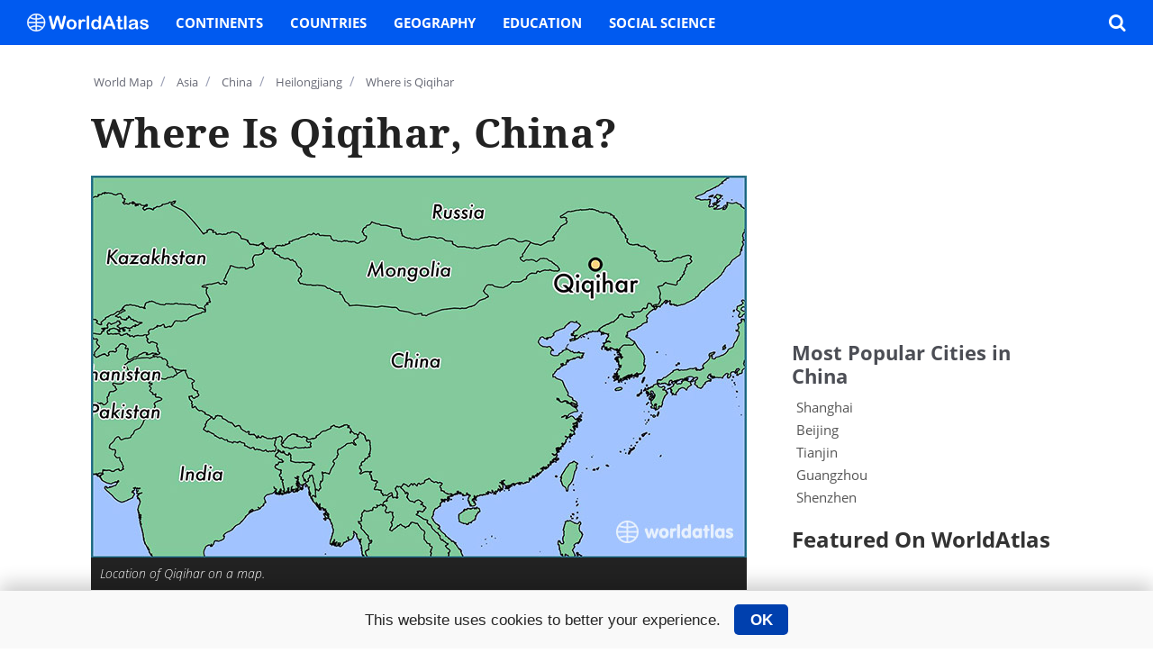

--- FILE ---
content_type: text/html; charset=utf-8
request_url: https://www.worldatlas.com/as/cn/23/where-is-qiqihar.html
body_size: 10645
content:
<!DOCTYPE html>
<html lang="en">
<head>
    
            <title>Where is Qiqihar, China? / Qiqihar, Heilongjiang Map - WorldAtlas.com</title>        <meta charset="utf-8">
<meta property="og:type" content="place" >
<meta property="og:url" content="https://www.worldatlas.com/as/cn/23/where-is-qiqihar.html" >
<meta property="og:site_name" content="WorldAtlas" >
<meta property="og:title" content="Where is Qiqihar, China?" >
<meta property="og:location:latitude" content="47.34088000" >
<meta property="og:location:longitude" content="123.96045000" >
<meta property="og:location:locality" content="Qiqihar" >
<meta property="og:location:region" content="Heilongjiang" >
<meta property="og:image" content="https://www.worldatlas.com/img/locator/city/064/3664-qiqihar-locator-map.jpg" >
<meta property="og:image:width" content="728" >
<meta property="og:image:height" content="425" >
<meta property="og:see_also" content="https://www.worldatlas.com/as/cn/23/where-is-hulan-ergi.html" >
<meta property="og:see_also" content="https://www.worldatlas.com/as/cn/23/where-is-fuyu.html" >
<meta property="og:see_also" content="https://www.worldatlas.com/as/cn/23/where-is-taikang.html" >
<meta property="og:see_also" content="https://www.worldatlas.com/as/cn/23/where-is-gannan.html" >
<meta property="og:see_also" content="https://www.worldatlas.com/as/cn/23/where-is-longjiang.html" >
<meta name="description" content="Qiqihar is a city found in Heilongjiang, China. It is located 47.34 latitude and 123.96 longitude and it is situated at 151 meters above sea level" >
<meta name="robots" content="noindex,follow" >
        <meta property="fb:app_id" content="1534891833401557">
        <meta property="fb:admins" content="518129666">
        <meta property="fb:admins" content="100004698243421">
        <meta property="fb:pages" content="150031197968">
        <meta name="viewport" content="width=device-width, initial-scale=1">
        <meta name="msvalidate.01" content="88D149050818A728069F2C509B73C38B" />
        <meta http-equiv="Content-Security-Policy" content="block-all-mixed-content" />

                
                
        <link rel="preload" href="/javascript/lazyLoading.min.js" as="script">
        <link rel="preload" href="/javascript/menu.min.js?version=2" as="script">    
        
                	<link rel="preload" href="/javascript/functions-desktop.js?1002" as="script">
                
                
                
                
                            
    
    	    		<script src="//ajax.googleapis.com/ajax/libs/jquery/1.11.3/jquery.min.js"></script>
    	
                                   

        <script>
            var isMobile = !1;
                            function setupImageMapSizes(){var a=document.getElementById("mapCont-lv1")||null,b=document.getElementById("image-map-left")||null,c=document.getElementById("image-map-right")||null;if(null!==b&&null!==c&&a){var d=a.clientWidth,e=382;a.className&&/(^|\s)wide(\s|$)/.test(a.className)&&(e=500);var f=b.getAttribute("width"),a=c.getAttribute("width"),b=b.getAttribute("height"),c=c.getAttribute("height");0!=b&&0!=c&&(f/=b,a/=c,d=Math.min(Math.floor((d-30)/(f+a)),e),e=Math.floor(f*d),a=Math.floor(a*d),document.getElementById("mapLeft").style.width=e+"px",document.getElementById("mapRight").style.width=a+"px",document.getElementById("mapLeft").style.height=document.getElementById("mapRight").height=d+"px",document.getElementById("mapLeft").style.display="block",document.getElementById("mapRight").style.display="block")}}
                            function setupImageMapSizes2(){ var a=document.getElementById("mapCont-lv1")||null,b=document.getElementById("image-map-left")||null,c=document.getElementById("image-map-right")||null;if(null!==b&&null!==c&&a){var d=a.clientWidth,e=720;var f=b.getAttribute("width"),b=b.getAttribute("height");0!=b&&(f/=b,d=Math.min(Math.floor((d)/(f)),e),e=Math.floor(f*d),a=Math.floor(a*d),document.getElementById("mapLeft").style.width=e+"px",document.getElementById("mapRight").height=d+"px",document.getElementById("mapLeft").style.display="block",document.getElementById("mapRight").style.display="block")}}
        </script>
                                
            <link href="/style/desktop/desktop.css?id=100250"  rel="stylesheet" type="text/css">
        <link href="/style/desktop/media.css?id=100250"  rel="stylesheet" type="text/css">

        
    
    	<link rel="icon" href="/favicon.png" type="image/x-icon">

    
    
        <!-- Google tag (gtag.js) -->
        <script async src="https://www.googletagmanager.com/gtag/js?id=G-EKNV4JVDSB"></script>
        <script>
        window.dataLayer = window.dataLayer || [];
        function gtag(){dataLayer.push(arguments);}
        gtag('js', new Date());
        gtag('config', 'G-EKNV4JVDSB');
        </script>

<script>
    window.sentinelData = window.sentinelData || [];
    function sentinelTrack(){sentinelData.push(arguments)};
    sentinelTrack('initTimestamp', Date.now());
    window.addEventListener('DOMContentLoaded', () => {
        sentinelTrack('footerTimestamp', Date.now());
    });

    sentinelSetup = {
        accountName: 'reuniontech',
        propertyId: 'www.worldatlas.com',
        dimensions: {
        }
    };

    sentinelTrack('config', sentinelSetup);
</script>
<script async src="https://cdn.sentinelpro.com/reuniontech/sp.js"></script>
            

        <script>
            (function(i,s,o,g,r,a,m){i['GoogleAnalyticsObject']=r;i[r]=i[r]||function(){
            (i[r].q=i[r].q||[]).push(arguments)},i[r].l=1*new Date();a=s.createElement(o),
            m=s.getElementsByTagName(o)[0];a.async=1;a.src=g;m.parentNode.insertBefore(a,m)
            })(window,document,'script','//www.google-analytics.com/analytics.js','ga');
            ga('create', 'UA-54278971-1', 'auto');
    
            ga('set', 'dimension1', 'true');
ga('set', 'contentGroup1', 'Engineered Content');
ga('set', 'contentGroup2', 'City Locators - Engineered');
            ga('send', 'pageview');
        </script>

	                                            
                          
        
                	<script src="/javascript/imageMapResizer.min.js"></script>
                
        <script async src="https://cse.google.com/cse.js?cx=012615875315318150057:d6wqshz7z60"></script>
        
                	<script src="/javascript/lib/jquery.rwdImageMaps.js"></script>
                
                
                
                
         
        
        
<script id="oil-configuration" type="application/configuration">
        {
        "config_version": 1,
        "publicPath": "/javascript/gdpr/",
        "timeout": 0,
        "cookie_expires_in_days": 365,
        "theme": "small",
        "default_to_optin": true,
        "locale": {
          "localeId": "enEN_01",
          "version": "1",
          "texts": {
            "label_intro": "This website uses cookies to better your experience."
          }
        }
      }
    </script>

<script>
    !function(e){var n={};function t(o){if(n[o])return n[o].exports;var r=n[o]={i:o,l:!1,exports:{}};return e[o].call(r.exports,r,r.exports,t),r.l=!0,r.exports}t.m=e,t.c=n,t.d=function(e,n,o){t.o(e,n)||Object.defineProperty(e,n,{configurable:!1,enumerable:!0,get:o})},t.r=function(e){Object.defineProperty(e,"__esModule",{value:!0})},t.n=function(e){var n=e&&e.__esModule?function(){return e.default}:function(){return e};return t.d(n,"a",n),n},t.o=function(e,n){return Object.prototype.hasOwnProperty.call(e,n)},t.p="/",t(t.s=115)}({115:function(e,n,t){"use strict";!function(e,n){e.__cmp||(e.__cmp=function(){function t(e){if(e){var t=!0,r=n.querySelector('script[type="application/configuration"]#oil-configuration');if(null!==r&&r.text)try{var a=JSON.parse(r.text);a&&a.hasOwnProperty("gdpr_applies_globally")&&(t=a.gdpr_applies_globally)}catch(e){}e({gdprAppliesGlobally:t,cmpLoaded:o()},!0)}}function o(){return!(!e.AS_OIL||!e.AS_OIL.commandCollectionExecutor)}var r=[],a=function(n,a,c){if("ping"===n)t(c);else{var i={command:n,parameter:a,callback:c};r.push(i),o()&&e.AS_OIL.commandCollectionExecutor(i)}};return a.commandCollection=r,a.receiveMessage=function(n){var a=n&&n.data&&n.data.__cmpCall;if(a)if("ping"===a.command)t(function(e,t){var o={__cmpReturn:{returnValue:e,success:t,callId:a.callId}};n.source.postMessage(o,n.origin)});else{var c={callId:a.callId,command:a.command,parameter:a.parameter,event:n};r.push(c),o()&&e.AS_OIL.commandCollectionExecutor(c)}},function(n){(e.attachEvent||e.addEventListener)("message",function(e){n.receiveMessage(e)},!1)}(a),function e(){if(!(n.getElementsByName("__cmpLocator").length>0))if(n.body){var t=n.createElement("iframe");t.style.display="none",t.name="__cmpLocator",n.body.appendChild(t)}else setTimeout(e,5)}(),a}())}(window,document)}});
</script>

<script type="text/javascript" src="/javascript/gdpr/oil.1.3.5-RELEASE.min.js"></script>

<script>
    function cookiesMoreInfo(){
        // expand the div amd make it scrollable
        document.getElementsByClassName('as-oil-content-overlay')[0].style.height = '100%';
        document.getElementsByClassName('as-oil-content-overlay')[0].style.overflow = 'auto';
        // remove both inner div of heading and text
        document.getElementsByClassName('as-oil-l-wrapper-layout-max-width')[0].style.display='none'
        // add the privacy policy content div
        document.getElementById('policyContent').style.display='block';
        document.getElementsByClassName('as-oil-content-overlay')[0].appendChild(document.getElementById('policyContent'));
    }
    function acceptCookies() {
        window.AS_OIL.triggerOptIn();
        document.cookie = "user_gdpr_optedout=;Expires=Thu, 01 Jan 1970 00:00:01 GMT; path=/";
        if(document.getElementsByClassName('as-oil')[0]){
            document.getElementsByClassName('as-oil')[0].style.display = 'none';
        }
        // to hide accept button on privacy page
        if(document.getElementsByClassName('yes')[0]){
            document.getElementsByClassName('yes')[0].style.display='none';
        }

    }
    function rejectCookies(){
        window.AS_OIL.triggerOptOut();
        document.cookie = "user_gdpr_optedout=true;path=/";
        // on Opt out reset oil div to orginal bottom bar
        if(document.getElementsByClassName('as-oil')[0]) {
            document.getElementsByClassName('as-oil')[0].style.display = 'none';
            document.getElementsByClassName('as-oil-l-wrapper-layout-max-width')[0].style.display = 'flex';
            document.getElementsByClassName('as-oil-content-overlay')[0].style.overflow = 'inherit';
            document.getElementById('policyContent').style.display = 'none';
            document.getElementsByClassName('as-oil-content-overlay')[0].style.height = null;
        }
        // to show accept button on privacy page
        if(document.getElementsByClassName('yes')[0]){
            document.getElementsByClassName('yes')[0].style.display='block';
        }
    }
    function loadLibraray() {
        document.getElementsByClassName('as-oil')[0].style.display = 'block';
    }
    window.onload = function () {
        if(document.getElementsByClassName('as-oil__btn-optin as-js-optin')[0]) {
            document.getElementsByClassName('as-oil__btn-optin as-js-optin')[0].addEventListener('click', function () {
                document.cookie = "user_gdpr_optedout=;Expires=Thu, 01 Jan 1970 00:00:01 GMT;path=/";
            })
        }
    }
</script>



                                                                                        
        <script type="text/javascript" async="async" data-noptimize="1" data-cfasync="false" src="//scripts.pubnation.com/tags/af7c1dab-ebf1-4768-8b49-e4fe264a4ad8.js"></script>
        <style>
        /* MV CSS to be added to site */

@media only screen and (min-width: 1024px) {

.wa-stickyAsideParent #adStickyAside {

position: static !important;

}

}

@media only screen and (max-width: 359px) {

.pagination_list {

flex-wrap: wrap !important;

}

#content_body h2 {

word-break: break-word !important;

}

}

/* End MV CSS */
        </style>  
</head>


<body>

<div id="fb-root"></div>

<script>
function loadFBSDK() {
    (function(d, s, id) {
        var js, fjs = d.getElementsByTagName(s)[0];
        if (d.getElementById(id)) return;
        js = d.createElement(s); js.id = id;
        js.src = "//connect.facebook.net/en_US/sdk.js#xfbml=1&version=v2.8&appId=1534891833401557";
        fjs.parentNode.insertBefore(js, fjs);
    }(document, 'script', 'facebook-jssdk'));
}
</script>

    
    <div id="container">
    	<main class="w-main" role="main"  itemscope itemtype="https://schema.org/City">
    <ol class="bread" itemscope itemtype="https://schema.org/BreadcrumbList">
        <li itemprop="itemListElement" itemscope itemtype="https://schema.org/ListItem">
            <a itemprop="item" href="/aatlas/world.htm"><span class="icon-earth"></span><span itemprop="name">World Map</span><meta itemprop="position" content="1" /></a><span class="breadSep">/</span>
        </li>
        <li itemprop="itemListElement" itemscope itemtype="https://schema.org/ListItem">
            <a itemprop="item" href="https://www.worldatlas.com/webimage/countrys/as.htm"><span itemprop="name">Asia</span><meta itemprop="position" content="2" /></a><span class="breadSep">/</span>
        </li>
        <li itemprop="itemListElement" itemscope itemtype="https://schema.org/ListItem">
            <a itemprop="item" href="/webimage/countrys/asia/cn.htm"><span itemprop="name">China</span><meta itemprop="position" content="3" /></a><span class="breadSep">/</span>
        </li>
                    <li itemprop="itemListElement" itemscope itemtype="https://schema.org/ListItem">
                <a itemprop="item" href="https://www.worldatlas.com/as/cn/23/a-heilongjiang-province-china.html"><span itemprop="name">Heilongjiang</span><meta itemprop="position" content="4" /></a><span class="breadSep">/</span>
            </li>
                <li itemprop="itemListElement" itemscope itemtype="https://schema.org/ListItem">
            <a itemprop="item" href="#"><span itemprop="name">Where is Qiqihar</span><meta itemprop="position" content="5" /></a>
        </li>
    </ol>
    <div class="flexBoxRightSticky">
        <article class="content">
            <header>
                <h1 id="title-primary" itemprop="headline">Where is Qiqihar, China?</h1>
            </header>
            <figure role="img">
                <img itemprop="hasMap" src="/img/locator/city/064/3664-qiqihar-locator-map.jpg" alt="map showing the location of Qiqihar">
                <figcaption class="featured-img-caption">Location of Qiqihar on a map.</figcaption>
            </figure>

            <div class="adWrap push-bot15">
                <div class="adInCont-resp-728x90">
                                   </div>
            </div>

            <section class="content-mainTxt">
                <div itemprop="description">
                    <p>Qiqihar is a city found in <a href="https://www.worldatlas.com/as/cn/23/a-heilongjiang-province-china.html">Heilongjiang</a>, <a href="/webimage/countrys/asia/cn.htm">China</a>. It is located 47.34 latitude and 123.96 longitude and it is situated at elevation 151 meters above sea level.</p>
<p>Qiqihar has a population of 882,364 making it the 2nd biggest city in Heilongjiang. It operates on the CDT time zone, which means that it follows the same time zone as Harbin.</p>
                </div>
                                                <div class="adWrap push-bot15">
                    <div class="adInCont-resp-728x90">
                                            </div>
                </div>
                                <h2>Quick facts</h2>
                <table>
                                                <tr>
                                <td>Country</td>
                                <td><a href="/webimage/countrys/asia/cn.htm">China</a></td>
                            </tr>
                                                    <tr>
                                <td>Province</td>
                                <td>Heilongjiang</td>
                            </tr>
                                                    <tr>
                                <td>Population</td>
                                <td>882,364</td>
                            </tr>
                                                    <tr>
                                <td>Elevation</td>
                                <td>151 m over sea level</td>
                            </tr>
                                                    <tr>
                                <td>Time Zone</td>
                                <td>CDT</td>
                            </tr>
                                                    <tr>
                                <td>Longitude</td>
                                <td>123.960450</td>
                            </tr>
                                                    <tr>
                                <td>Latitude</td>
                                <td>47.340880</td>
                            </tr>
                                        </table>

                                                                                                
                <section class="article-relatedInfo">
    <h2 class="article-trending">Trending on WorldAtlas</h2>
    <ul class="browseArt-grid" itemscope itemtype="https://schema.org/WebPage">
        </ul>
</section>
                <div id="latestUpdate">This page was last updated on <strong itemtype="https://schema.org/DateTime" itemprop="dateModified">October 15, 2015</strong>.</div>            </section>
        </article>
        <aside id="aside-atlas" class="wa-stickyAsideParent"  role="complementary" >
            <div class="adWrap push-bot15">
                <div class="ad300x250">
                                    </div>
            </div>
            <section>
                <h3>Most Popular Cities in China</h3>
                <ul class="aside-listTxt" itemscope itemtype="https://schema.org/WebPage">
                                            <li>
                            <article>
                                                                <a itemprop="relatedLink" href="https://www.worldatlas.com/as/cn/31/where-is-shanghai.html">
                                                                            Shanghai                                                                    </a>
                                                            </article>
                        </li>
                                                <li>
                            <article>
                                                                <a itemprop="relatedLink" href="https://www.worldatlas.com/as/cn/11/where-is-beijing.html">
                                                                            Beijing                                                                    </a>
                                                            </article>
                        </li>
                                                <li>
                            <article>
                                                                <a itemprop="relatedLink" href="https://www.worldatlas.com/as/cn/12/where-is-tianjin.html">
                                                                            Tianjin                                                                    </a>
                                                            </article>
                        </li>
                                                <li>
                            <article>
                                                                <a itemprop="relatedLink" href="https://www.worldatlas.com/as/cn/44/where-is-guangzhou.html">
                                                                            Guangzhou                                                                    </a>
                                                            </article>
                        </li>
                                                <li>
                            <article>
                                                                <a itemprop="relatedLink" href="https://www.worldatlas.com/as/cn/44/where-is-shenzhen.html">
                                                                            Shenzhen                                                                    </a>
                                                            </article>
                        </li>
                                        </ul>
            </section>
                                    <div ></div>

            <section id="adStickyAside" class="asideStickyAd" >
                <div id="">
                                </div>

                <h2>Featured On WorldAtlas</h2>
                <ul class="browseArt-reg" itemscope itemtype="https://schema.org/WebPage">
                                    </ul>
            </section>
        </aside>
    </div>
</main>

<script>
    
    
    </script>
    </div>

            <script>setupImageMapSizes();</script>
    

            <header class="header_nav">
                <nav itemscope itemtype="http://www.schema.org/SiteNavigationElement">
                    <input id="nav_check_category_wrapper" class="hide" type="checkbox">
                    <div class="nav_left">
                        <label id="nav_menu_drawer" class="nav_menu_item icon-menu" for="nav_check_category_wrapper" aria-label="Toggle the WorldAtlas Menu"></label>
                        <a href="/" class="nav_logo" aria-label="WorldAtlas Logo" itemprop="url">
                            <svg id="wa_nav_logo" data-name="wa_nav_logo" xmlns="http://www.w3.org/2000/svg" viewBox="0 0 233.68 35.39"><defs><style>.cls-1,.cls-2{fill:#fff;}.cls-1{stroke:#fff;stroke-miterlimit:10;}</style></defs><path class="cls-1" d="M127.15,199.67a17.2,17.2,0,1,0-17.52,17.52A17.25,17.25,0,0,0,127.15,199.67Zm-5.88-10.23c-.29.16-.58.3-.88.45s-.7.33-1.06.48-.73.3-1.1.43-.74.26-1.11.38-.76.22-1.15.32-.77.19-1.16.27-.79.15-1.19.21-.8.12-1.2.16-.81.07-1.22.09h-.38v-7.69A15.39,15.39,0,0,1,121.27,189.44Zm-12.17-4.89v7.69h-.38q-.61,0-1.23-.09c-.4,0-.8-.1-1.2-.16s-.79-.13-1.19-.21-.78-.17-1.16-.27-.77-.2-1.14-.32-.75-.24-1.12-.38-.74-.28-1.1-.43-.71-.31-1.06-.48-.59-.29-.88-.45A15.44,15.44,0,0,1,109.1,184.55Zm0,30.9a15.44,15.44,0,0,1-10.46-4.89c.29-.16.58-.3.88-.45s.7-.33,1.06-.48.73-.3,1.1-.43.74-.26,1.12-.38.75-.22,1.14-.32.77-.19,1.16-.27.79-.15,1.19-.21.8-.12,1.2-.16.82-.07,1.23-.09h.38Zm0-9.42-.47,0c-.44,0-.88.06-1.31.1s-.87.1-1.29.17-.85.14-1.27.22l-1.25.29c-.41.11-.82.22-1.22.35s-.81.26-1.2.4-.79.3-1.17.47-.77.33-1.15.51l-1.11.57-.14.08a15.39,15.39,0,0,1-3-8.35h14.6Zm-14.6-6.89a15.39,15.39,0,0,1,3-8.35l.14.08,1.11.57c.38.18.76.35,1.15.51s.77.32,1.17.47.79.28,1.2.4.81.24,1.22.35l1.25.29c.42.08.84.16,1.27.22s.86.12,1.29.17.87.08,1.31.1l.47,0v5.17Zm16.32,16.31v-7.69h.38c.41,0,.81,0,1.22.09s.8.1,1.2.16.8.13,1.19.21.78.17,1.16.27.77.2,1.15.32.75.24,1.11.38.74.28,1.1.43.71.31,1.06.48.59.29.88.45A15.39,15.39,0,0,1,110.82,215.45Zm11.57-6.24-.14-.08q-.54-.3-1.11-.57t-1.14-.51c-.39-.17-.78-.32-1.17-.47s-.8-.28-1.2-.4-.81-.24-1.23-.35l-1.25-.29c-.41-.08-.84-.16-1.27-.22s-.85-.12-1.29-.17-.87-.08-1.31-.1l-.46,0v-5.17h14.59A15.39,15.39,0,0,1,122.39,209.21Zm-11.57-10.07V194l.46,0c.44,0,.88-.06,1.31-.1s.87-.1,1.29-.17.86-.14,1.27-.22l1.25-.29c.42-.11.82-.22,1.23-.35s.8-.26,1.2-.4.78-.3,1.17-.47.76-.33,1.14-.51.75-.37,1.11-.57l.14-.08a15.39,15.39,0,0,1,3,8.35Z" transform="translate(-92.26 -182.3)"/><path class="cls-2" d="M154.82,208.94l-4.22-15.66-4.28,15.66c-.33,1.19-.6,2-.79,2.56a3.39,3.39,0,0,1-1,1.39,2.91,2.91,0,0,1-1.94.62,3.22,3.22,0,0,1-1.61-.37,2.75,2.75,0,0,1-1-1,6.85,6.85,0,0,1-.64-1.59c-.17-.61-.31-1.18-.44-1.7l-4.35-17.59a10.34,10.34,0,0,1-.39-2.33,2.26,2.26,0,0,1,.71-1.71,2.43,2.43,0,0,1,1.76-.7,2,2,0,0,1,1.94.93,10.28,10.28,0,0,1,.88,2.69l3.42,15.25,3.83-14.27a21,21,0,0,1,.77-2.49,3.51,3.51,0,0,1,1.1-1.48,3.2,3.2,0,0,1,2.09-.63,3,3,0,0,1,2.07.65,3.76,3.76,0,0,1,1,1.42c.18.51.44,1.36.76,2.53l3.87,14.27,3.42-15.25a16.67,16.67,0,0,1,.47-1.87A3,3,0,0,1,163,187a2.12,2.12,0,0,1,1.57-.54,2.45,2.45,0,0,1,1.76.69,2.28,2.28,0,0,1,.72,1.72,11.17,11.17,0,0,1-.39,2.33l-4.35,17.59c-.3,1.19-.54,2.06-.74,2.61a3.39,3.39,0,0,1-1,1.45,2.87,2.87,0,0,1-2,.63,3,3,0,0,1-2-.61,3.32,3.32,0,0,1-1-1.36C155.43,211,155.16,210.17,154.82,208.94Z" transform="translate(-92.26 -182.3)"/><path class="cls-2" d="M187.51,203.62a11.56,11.56,0,0,1-.67,4,9.08,9.08,0,0,1-2,3.15,8.69,8.69,0,0,1-3.07,2,10.81,10.81,0,0,1-4,.71,10.4,10.4,0,0,1-4-.72,8.65,8.65,0,0,1-3.06-2,8.88,8.88,0,0,1-2-3.13,12.34,12.34,0,0,1,0-8.05,8.77,8.77,0,0,1,1.94-3.13,8.62,8.62,0,0,1,3.07-2,10.78,10.78,0,0,1,4-.7,10.93,10.93,0,0,1,4,.71,8.61,8.61,0,0,1,5,5.17A11.44,11.44,0,0,1,187.51,203.62Zm-4.88,0a7.34,7.34,0,0,0-1.31-4.64,4.6,4.6,0,0,0-6-.91,4.7,4.7,0,0,0-1.68,2.18,8.91,8.91,0,0,0-.58,3.37,8.73,8.73,0,0,0,.58,3.33,4.69,4.69,0,0,0,1.65,2.18,4.58,4.58,0,0,0,6.06-.91A7.27,7.27,0,0,0,182.63,203.62Z" transform="translate(-92.26 -182.3)"/><path class="cls-2" d="M196.17,206.48v4.07a3.17,3.17,0,0,1-.69,2.22,2.34,2.34,0,0,1-1.77.74,2.24,2.24,0,0,1-1.73-.75,3.21,3.21,0,0,1-.67-2.21V197c0-2.19.79-3.28,2.37-3.28a2,2,0,0,1,1.74.76,4.16,4.16,0,0,1,.59,2.27,8.51,8.51,0,0,1,1.79-2.27,3.7,3.7,0,0,1,2.45-.76,6.29,6.29,0,0,1,3,.76,2.29,2.29,0,0,1,1.44,2,2,2,0,0,1-1.94,2,6,6,0,0,1-1.29-.33,6,6,0,0,0-1.81-.32,2.63,2.63,0,0,0-1.75.56,3.61,3.61,0,0,0-1,1.66,11.87,11.87,0,0,0-.52,2.63C196.22,203.79,196.17,205,196.17,206.48Z" transform="translate(-92.26 -182.3)"/><path class="cls-2" d="M206.84,210.55v-21.1a3.31,3.31,0,0,1,.65-2.21,2.22,2.22,0,0,1,1.76-.75,2.3,2.3,0,0,1,1.78.74,3.22,3.22,0,0,1,.68,2.22v21.1a3.17,3.17,0,0,1-.69,2.22,2.32,2.32,0,0,1-1.77.74,2.22,2.22,0,0,1-1.74-.77A3.26,3.26,0,0,1,206.84,210.55Z" transform="translate(-92.26 -182.3)"/><path class="cls-2" d="M230.06,210.73v-.49a12.44,12.44,0,0,1-1.93,1.83,7.28,7.28,0,0,1-2.07,1.07,7.84,7.84,0,0,1-2.43.37,7.24,7.24,0,0,1-3.24-.74,7.55,7.55,0,0,1-2.57-2.12,9.81,9.81,0,0,1-1.65-3.22,13.93,13.93,0,0,1-.56-4,10.43,10.43,0,0,1,2.23-7.11,7.4,7.4,0,0,1,5.86-2.55,7.73,7.73,0,0,1,3.54.73,9.81,9.81,0,0,1,2.82,2.21v-7.18a3.63,3.63,0,0,1,.6-2.26,2,2,0,0,1,1.7-.77,2.12,2.12,0,0,1,1.7.71,3.12,3.12,0,0,1,.6,2.07v21.46a3,3,0,0,1-.64,2.08,2.17,2.17,0,0,1-1.66.7,2.12,2.12,0,0,1-1.65-.73A3,3,0,0,1,230.06,210.73Zm-9.57-7.15a8.31,8.31,0,0,0,.62,3.37,4.73,4.73,0,0,0,1.68,2.09,4.15,4.15,0,0,0,2.33.71,4.37,4.37,0,0,0,2.35-.67,4.65,4.65,0,0,0,1.69-2.05,8.31,8.31,0,0,0,.63-3.45,8.09,8.09,0,0,0-.63-3.34,5.06,5.06,0,0,0-1.71-2.14,4.12,4.12,0,0,0-2.36-.74,4,4,0,0,0-2.39.76,4.94,4.94,0,0,0-1.63,2.17A8.78,8.78,0,0,0,220.49,203.58Z" transform="translate(-92.26 -182.3)"/><path class="cls-2" d="M256.59,210.1l-1.25-3.28H244.72l-1.24,3.35a12.08,12.08,0,0,1-1.25,2.65,2,2,0,0,1-1.69.69,2.48,2.48,0,0,1-1.77-.74,2.2,2.2,0,0,1-.76-1.65,4,4,0,0,1,.17-1.11c.12-.38.32-.91.59-1.58l6.68-17,.69-1.76A8.65,8.65,0,0,1,247,188a3.5,3.5,0,0,1,1.19-1.1,3.63,3.63,0,0,1,1.82-.42,3.7,3.7,0,0,1,1.85.42,3.54,3.54,0,0,1,1.19,1.08,7.19,7.19,0,0,1,.77,1.42c.21.5.47,1.18.79,2l6.83,16.86a8.54,8.54,0,0,1,.8,2.79,2.31,2.31,0,0,1-.76,1.67,2.5,2.5,0,0,1-1.83.76,2.3,2.3,0,0,1-1.06-.23,2.21,2.21,0,0,1-.75-.6,5.29,5.29,0,0,1-.65-1.18C257,211,256.76,210.51,256.59,210.1Zm-10.48-7.25h7.81L250,192.07Z" transform="translate(-92.26 -182.3)"/><path class="cls-2" d="M266.05,194.16h.54v-2.93c0-.78,0-1.4.06-1.84a2.68,2.68,0,0,1,.35-1.15,2.13,2.13,0,0,1,.82-.81,2.27,2.27,0,0,1,1.19-.31,2.4,2.4,0,0,1,1.67.69,2,2,0,0,1,.64,1.13,10.32,10.32,0,0,1,.13,1.9v3.32h1.78a2.27,2.27,0,0,1,1.58.49,1.6,1.6,0,0,1,.54,1.25,1.4,1.4,0,0,1-.77,1.37,4.92,4.92,0,0,1-2.22.4h-.91v8.94a15.19,15.19,0,0,0,.08,1.75,1.74,1.74,0,0,0,.43,1,1.45,1.45,0,0,0,1.13.39,5.59,5.59,0,0,0,1.16-.16,5.93,5.93,0,0,1,1.14-.15,1.47,1.47,0,0,1,1.06.48,1.58,1.58,0,0,1,.47,1.16,2,2,0,0,1-1.28,1.8,8.63,8.63,0,0,1-3.69.63,6.4,6.4,0,0,1-3.46-.77,3.56,3.56,0,0,1-1.54-2.12,14.59,14.59,0,0,1-.36-3.62v-9.33h-.65a2.32,2.32,0,0,1-1.6-.5,1.64,1.64,0,0,1-.55-1.27,1.54,1.54,0,0,1,.58-1.25A2.5,2.5,0,0,1,266.05,194.16Z" transform="translate(-92.26 -182.3)"/><path class="cls-2" d="M278.7,210.55v-21.1a3.31,3.31,0,0,1,.65-2.21,2.22,2.22,0,0,1,1.76-.75,2.32,2.32,0,0,1,1.78.74,3.22,3.22,0,0,1,.68,2.22v21.1a3.17,3.17,0,0,1-.69,2.22,2.32,2.32,0,0,1-1.77.74,2.19,2.19,0,0,1-1.74-.77A3.21,3.21,0,0,1,278.7,210.55Z" transform="translate(-92.26 -182.3)"/><path class="cls-2" d="M300.88,210.76a14.82,14.82,0,0,1-3.41,2.06,9.49,9.49,0,0,1-3.7.69,7,7,0,0,1-3.28-.74,5.45,5.45,0,0,1-2.18-2,5.12,5.12,0,0,1-.77-2.74,4.94,4.94,0,0,1,1.26-3.41,6.41,6.41,0,0,1,3.48-1.88c.31-.08,1.07-.24,2.3-.49s2.27-.47,3.14-.68,1.82-.46,2.84-.76a5.05,5.05,0,0,0-.77-2.82c-.46-.6-1.41-.9-2.84-.9a6,6,0,0,0-2.79.51,4.65,4.65,0,0,0-1.61,1.55c-.44.69-.76,1.15-.94,1.37a1.54,1.54,0,0,1-1.18.33,2.08,2.08,0,0,1-1.42-.53,1.71,1.71,0,0,1-.6-1.34,4.1,4.1,0,0,1,.91-2.5,6.48,6.48,0,0,1,2.83-2,12.65,12.65,0,0,1,4.8-.79,13.46,13.46,0,0,1,5,.76,4.64,4.64,0,0,1,2.59,2.4,10.36,10.36,0,0,1,.76,4.34c0,1.14,0,2.11,0,2.91s0,1.68,0,2.65a9.53,9.53,0,0,0,.46,2.86,9,9,0,0,1,.45,1.92,1.78,1.78,0,0,1-.7,1.36,2.37,2.37,0,0,1-1.6.62,2.16,2.16,0,0,1-1.48-.71A10.93,10.93,0,0,1,300.88,210.76Zm-.32-7a24.39,24.39,0,0,1-3.11.83c-1.36.29-2.3.51-2.82.64a4.06,4.06,0,0,0-1.5.8,2.08,2.08,0,0,0-.71,1.67,2.46,2.46,0,0,0,.84,1.88,3.09,3.09,0,0,0,2.19.78,5.59,5.59,0,0,0,2.66-.64,4.14,4.14,0,0,0,1.79-1.63,7.39,7.39,0,0,0,.66-3.63Z" transform="translate(-92.26 -182.3)"/><path class="cls-2" d="M325.93,207.14a5.89,5.89,0,0,1-1,3.45,6,6,0,0,1-2.89,2.18,13.05,13.05,0,0,1-4.66.74,11.26,11.26,0,0,1-4.49-.81,6.46,6.46,0,0,1-2.76-2,4,4,0,0,1-.89-2.41,1.88,1.88,0,0,1,.57-1.38,2,2,0,0,1,1.44-.57,1.71,1.71,0,0,1,1.18.38,4.21,4.21,0,0,1,.78,1.05,4.67,4.67,0,0,0,4.63,2.58,4.12,4.12,0,0,0,2.4-.65,1.84,1.84,0,0,0,.94-1.49,2,2,0,0,0-1-1.87,12.11,12.11,0,0,0-3.19-1.12,26.46,26.46,0,0,1-4.09-1.31,6.68,6.68,0,0,1-2.52-1.81,4.15,4.15,0,0,1-.95-2.76,4.89,4.89,0,0,1,.87-2.76,6,6,0,0,1,2.58-2.08,10,10,0,0,1,4.11-.77,13.55,13.55,0,0,1,3.39.39,8.43,8.43,0,0,1,2.51,1,5.25,5.25,0,0,1,1.53,1.46,2.89,2.89,0,0,1,.53,1.57,1.81,1.81,0,0,1-.56,1.37,2.21,2.21,0,0,1-1.6.54,2,2,0,0,1-1.27-.43,8.56,8.56,0,0,1-1.2-1.28,4.26,4.26,0,0,0-1.3-1.14,4.79,4.79,0,0,0-4.23.13,1.63,1.63,0,0,0-.87,1.4,1.51,1.51,0,0,0,.64,1.25,5.47,5.47,0,0,0,1.73.82c.73.21,1.72.47,3,.78A16.17,16.17,0,0,1,323,203a6,6,0,0,1,2.17,1.81A3.93,3.93,0,0,1,325.93,207.14Z" transform="translate(-92.26 -182.3)"/></svg>
                        </a>
                    </div>
                    <label id="nav_overlay_drawer" for="nav_check_category_wrapper" aria-label="Toggle the WorldAtlas Menu"></label>
                    <div class="nav_category_wrapper">
                        <ul class="nav_category_list">
                            <li class="nav_category_parent_wrapper">
                                <input id="nav_check_continents" class="hide" type="checkbox">
                                <label class="nav_category_parent nav_menu_item" for="nav_check_continents">Continents</label>
                                <div class="nav_category_child">
                                    <ul>
                                        <li itemprop="name"><a href="/continents" itemprop="url">Continents</a></li>
                                        <li itemprop="name"><a href="/webimage/countrys/na.htm" itemprop="url">North America</a></li>
                                        <li itemprop="name"><a href="/webimage/countrys/carib.htm" itemprop="url">Caribbean</a></li>
                                        <li itemprop="name"><a href="/webimage/countrys/camerica.htm" itemprop="url">Central America</a></li>
                                        <li itemprop="name"><a href="/continents/south-america.html" itemprop="url">South America</a></li>
                                        <li itemprop="name"><a href="/webimage/countrys/eu.htm" itemprop="url">Europe</a></li>
                                        <li itemprop="name"><a href="/webimage/countrys/af.htm" itemprop="url">Africa</a></li>
                                        <li itemprop="name"><a href="/webimage/countrys/me.htm" itemprop="url">Middle East</a></li>
                                        <li itemprop="name"><a href="/webimage/countrys/as.htm" itemprop="url">Asia</a></li>
                                        <li itemprop="name"><a href="/webimage/countrys/au.htm" itemprop="url">Oceania</a></li>
                                        <li itemprop="name"><a href="/webimage/countrys/polar/arctic.htm" itemprop="url">Arctic</a></li>
                                        <li itemprop="name"><a href="/webimage/countrys/an.htm" itemprop="url">Antarctica</a></li>
                                    </ul>
                                </div>
                            </li>
                            <li class="nav_category_parent_wrapper">
                                <input id="nav_check_maps" class="hide" type="checkbox">
                                <label class="nav_category_parent nav_menu_item" for="nav_check_maps">Countries</label>
                                <div class="nav_category_child">
                                    <ul>
                                        <li itemprop="name"><a href="/countries" itemprop="url">All Countries</a></li>
                                        <li itemprop="name"><a href="/maps/united-states.html" itemprop="url">US Maps</a></li>
                                        <li itemprop="name"><a href="/maps/china" itemprop="url">China Maps</a></li>
                                        <li itemprop="name"><a href="/maps/russia" itemprop="url">Russia Maps</a></li>
                                        <li itemprop="name"><a href="/maps/philippines.html" itemprop="url">Philippines Maps</a></li>
                                        <li itemprop="name"><a href="/maps/egypt" itemprop="url">Egypt Maps</a></li>
                                    </ul>
                                </div>
                            </li>
                            <li class="nav_category_parent_wrapper">
                                <input id="nav_check_world" class="hide" type="checkbox">
                                <label class="nav_category_parent nav_menu_item" for="nav_check_world">Geography</label>
                                <div class="nav_category_child">
                                    <ul>
                                        <li itemprop="name"><a href="/bodies-of-water/" itemprop="url">Bodies of Water</a></li>
                                        <li itemprop="name"><a href="/landforms/" itemprop="url">Landforms</a></li>
                                        <li itemprop="name"><a href="/places/" itemprop="url">Places</a></li>
                                        <li itemprop="name"><a href="/nature/" itemprop="url">Nature</a></li>
                                        <li itemprop="name"><a href="/geography/" itemprop="url">All Geography</a></li>
                                    </ul>
                                </div>
                            </li>
                            <li class="nav_category_parent_wrapper">
                                <input id="nav_check_education" class="hide" type="checkbox">
                                <label class="nav_category_parent nav_menu_item" for="nav_check_education">Education</label>
                                <div class="nav_category_child">
                                    <ul>
                                        <li itemprop="name"><a href="/history/" itemprop="url">History</a></li>
                                        <li itemprop="name"><a href="/science/" itemprop="url">Science</a></li>
<!--                                        <li itemprop="name"><a href="/answers/" itemprop="url">Quick Facts</a></li>-->
<!--                                        <li itemprop="name"><a href="/feature/" itemprop="url">Featured</a></li>-->
                                    </ul>
                                </div>
                            </li>
                            <li class="nav_category_parent_wrapper">
                                <input id="nav_check_socialscience" class="hide" type="checkbox">
                                <label class="nav_category_parent nav_menu_item" for="nav_check_socialscience">Social Science</label>
                                <div class="nav_category_child">
                                    <ul>
                                        <li itemprop="name"><a href="/society/" itemprop="url">Society</a></li>
                                        <li itemprop="name"><a href="/economics/" itemprop="url">Economics</a></li>
                                        <li itemprop="name"><a href="/politics/" itemprop="url">Politics</a></li>
                                    </ul>
                                </div>
                            </li>
                        </ul>
                        <ul class="nav_resource_list">
                            <li itemprop="name"><a href="/about" itemprop="url">About Us</a></li>
                            <li itemprop="name"><a href="/contact" itemprop="url">Contact Us</a></li>
                            <li itemprop="name"><a href="/privacy-policy" itemprop="url">Privacy</a></li>
                            <li itemprop="name"><a href="/copyright" itemprop="url">Copyright</a></li>
                        </ul>
                        <ul class="nav_social_list">
    <li><a class="wa_badge_md icon-facebook" href="https://www.facebook.com/worldatlas" rel="noopener noreferrer" aria-label="Visit us on Facebook"></a></li>
    <li><a class="wa_badge_md icon-twitter" href="https://twitter.com/worldatlas" rel="noopener noreferrer" aria-label="Visit us on Twitter"></a></li>
    <li><a class="wa_badge_md icon-pinterest" href="https://www.pinterest.ca/worldatlas/" rel="noopener noreferrer" aria-label="Visit us on Pinterest"></a></li>
    <li><a class="wa_badge_md icon-linkedin" href="https://www.linkedin.com/company/world-atlas" rel="noopener noreferrer" aria-label="Visit us on LinkedIn"></a></li>
</ul>                    </div>
                    <div class="nav_right">
                        <label id="nav_menu_search" class="nav_menu_item icon-search" for="nav_check_search" aria-label="WorldAtlas Search"></label>
                        <input id="nav_check_search" class="hide" type="checkbox">
                        <div id="nav_drawer_search">
                            <label id="nav_menu_search_close" class="icon-cancel" for="nav_check_search" aria-label="Close WorldAtlas Search"></label>
                            <form id="drawer_search_form" class="drawer_search_form">
                                <label id="drawer_search_label" for="drawer_search_input">Search WorldAtlas</label>
                                <input id="drawer_search_input" type="text" class="navSearchBox" placeholder="Search">
                                <button id="drawer_search_button" class="icon-search" type="submit" aria-label="Search"></button>
                            </form>
                        </div>
                    </div>
                </nav>
            </header>
  
    
            <footer>
                <div class="footerBlock">
                    <img src="/nwa_assets/img/site/wa2_logo_text_white.svg" alt="WorldAtlas Logo">
                    <p>All maps, graphics, flags, photos and original descriptions © 2020 worldatlas.com</p>
                    <ul id="footerLinks">
                        <li><a href="/">Home</a></li>
                        <li><a href="/contact">Contact Us</a></li>
                        <li><a href="/privacy-policy">Privacy</a></li>
                        <li><a href="/copyright">Copyright</a></li>
                        <li><a href="/about">About Us</a></li>
                        <li><a href="/fact-checking-policy">Fact Checking Policy</a></li>
                        <li><a href="/corrections-policy">Corrections Policy</a></li>
                        <li><a href="/ownership-policy">Ownership Policy</a></li>
                    </ul>
                        <ul class="footerSocial">
                        <li><a class="wa_badge_white icon-facebook" href="https://www.facebook.com/worldatlas" rel="noopener noreferrer" aria-label="Visit us on Facebook"></a></li>
                        <li><a class="wa_badge_white icon-twitter" href="https://twitter.com/worldatlas" rel="noopener noreferrer" aria-label="Visit us on Twitter"></a></li>
                        <li><a class="wa_badge_white icon-pinterest" href="https://www.pinterest.ca/worldatlas/" rel="noopener noreferrer" aria-label="Visit us on Pinterest"></a></li>
                        <li><a class="wa_badge_white icon-linkedin" href="https://www.linkedin.com/company/world-atlas" rel="noopener noreferrer" aria-label="Visit us on LinkedIn"></a></li>
                    </ul>                
                </div>
            </footer>

    
	    
    	<script src="/javascript/timeJS.js"></script>
	
    <script src="/javascript/lazyLoading.min.js"></script>

        	<script src="/javascript/functions-desktop.js?1002"></script>
	
            <script>
        	var route = `locatorCity`;
        	var controller = `locator `;
        	var action = `city`;
        	
			console.log("Route: "+route+" | "+"Controller: "+controller+" | "+"Action: " + action);
        </script>
    
    		<script defer src="/javascript/resize-image-map.js"></script>
	
    <script>
        /*
         * On click action for nav search.
         * Takes the search terms in the bar and redirects the user to the google cse page on worldatlas.com/search
         * */
         function findPage(id) {
             let inputElement = document.getElementById(id);
             let searchTerm = inputElement.value;
    
             if(searchTerm) {
                 // compose the URL query and redirect the user
                 // format: ?q=[term]%20[term]%20...[term]
                 window.location.replace("/search?q=" + encodeURI(searchTerm.trim()));
             }
         }
    
         // make sure the user can click the return / enter button to initiate the search
         document.getElementById('drawer_search_form').addEventListener('submit', (e) => {
             e.preventDefault();
         });
    
         document.getElementById('drawer_search_button').addEventListener('click', () => {
             findPage("drawer_search_input");
         });
    
         document.getElementById('nav_menu_search').addEventListener('click', () => {
             document.getElementById('drawer_search_input').focus();
         });
    
         window.findPage = findPage;
    	
        function emailCurrentPage(){
            window.location.href="mailto:?subject="+document.title+"&body="+escape(window.location.href);
        }
    </script>
</body>
</html>
